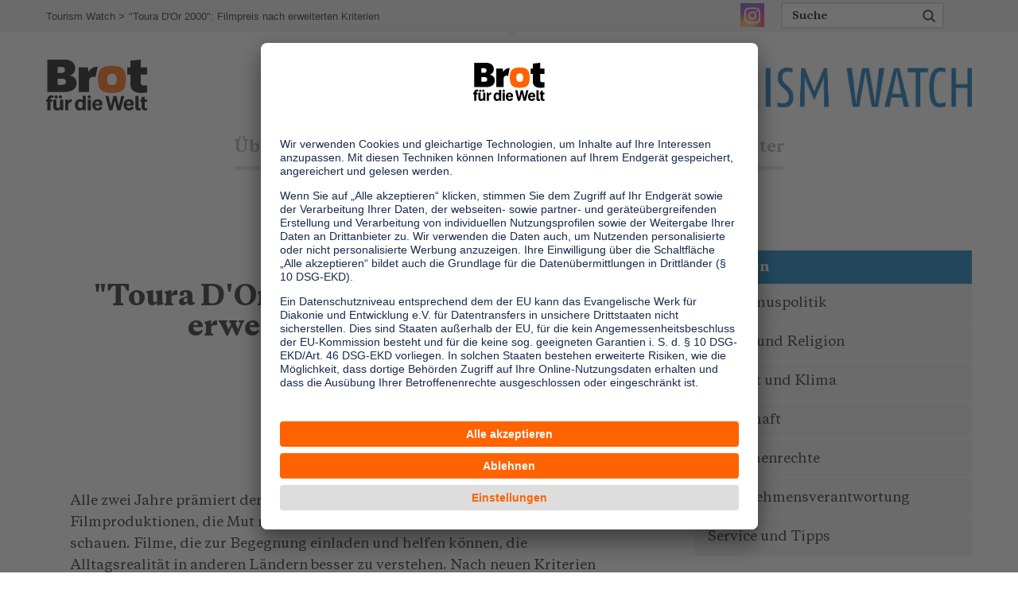

--- FILE ---
content_type: text/html; charset=utf-8
request_url: https://www.tourism-watch.de/artikel/schwerpunkt/toura-dor-2000-filmpreis-nach-erweiterten-kriterien/
body_size: 6494
content:
<!DOCTYPE html>
<html dir="ltr" lang="de-de">
<head><script
        type="text/plain"
        data-usercentrics="Google Analytics"
        async src="https://www.googletagmanager.com/gtag/js?id=G-W16XTJ285G"></script><script type="text/plain" data-usercentrics="Google Analytics">        window.dataLayer = window.dataLayer || [];
        function gtag(){dataLayer.push(arguments);}
        gtag('js', new Date());gtag('config', 'G-W16XTJ285G');</script>

<meta charset="utf-8">
<!-- 
	This website is powered by TYPO3 - inspiring people to share!
	TYPO3 is a free open source Content Management Framework initially created by Kasper Skaarhoj and licensed under GNU/GPL.
	TYPO3 is copyright 1998-2026 of Kasper Skaarhoj. Extensions are copyright of their respective owners.
	Information and contribution at https://typo3.org/
-->


<link rel="icon" href="/fileadmin/tourismwatch/100_system/favicon.ico" type="image/vnd.microsoft.icon">
<title>&quot;Toura D'Or 2000&quot;: Filmpreis nach erweiterten Kriterien | Tourism Watch - Informationsdienst Tourismus und Entwicklung</title>
<meta name="generator" content="TYPO3 CMS" />
<meta name="robots" content="INDEX,FOLLOW" />
<meta name="viewport" content="width=device-width, initial-scale=1.0" />
<meta property="og:title" content="&quot;Toura D'Or 2000&quot;: Filmpreis nach erweiterten Kriterien" />
<meta property="og:url" content="https://www.tourism-watch.de/artikel/schwerpunkt/toura-dor-2000-filmpreis-nach-erweiterten-kriterien/" />
<meta property="og:type" content="article" />
<meta property="og:site_name" content="Tourism Watch - Informationsdienst Tourismus und Entwicklung" />
<meta property="og:image" content="https://www.tourism-watch.de/fileadmin/mediapool/99_System/og_logo.jpg" />
<meta name="twitter:card" content="summary" />
<meta name="twitter:image" content="https://www.tourism-watch.de/fileadmin/mediapool/99_System/og_logo.jpg" />
<meta name="data-privacy-proxy-server" content="https://privacy-proxy-server.usercentrics.eu" />


<link rel="stylesheet" href="/typo3temp/assets/compressed/merged-be3db61e701f909e3ffbccc99ec00ac7-1de1df526707c817e1d537e7a0ec7928.css?1769093884" media="all">
<link rel="stylesheet" href="/typo3temp/assets/compressed/merged-52170392121571ecc9b6b86e9fd0d0b6-c73c7ebbea420a5a609cb5e5e5d017e1.css?1769093884" media="print">


<script src="/typo3temp/assets/compressed/vendor.min-48661c1764582be95eb392cbbb9fcda4.js?1769093884" defer="defer"></script>
<script src="/typo3temp/assets/compressed/merged-3ceaf3a9b7003d978b8698b4be3cd55c-e816a16a5bced6313bb7c3f4773e0c54.js?1769093881"></script>
<script src="/typo3temp/assets/compressed/functions.min-5cb13a36aec803adae1ae93536c7973a.js?1769093884" defer="defer"></script>
<script src="/typo3temp/assets/compressed/share-ffd59ddcda04c26a3005786beaf83b5b.js?1769093884" defer="defer"></script>


<link rel="preconnect" href="//api.usercentrics.eu"><link rel="preload" href="//app.usercentrics.eu/browser-ui/latest/loader.js" as="script">
                <script id="usercentrics-cmp" data-settings-id="mB_HKjn9o" src="https://app.usercentrics.eu/browser-ui/latest/loader.js" async></script>                <link rel="preconnect" href="//privacy-proxy.usercentrics.eu">
                <link rel="preload" href="//privacy-proxy.usercentrics.eu/latest/uc-block.bundle.js" as="script">
                <script src="https://privacy-proxy.usercentrics.eu/latest/uc-block.bundle.js"></script>
<link rel="canonical" href="https://www.tourism-watch.de/artikel/schwerpunkt/toura-dor-2000-filmpreis-nach-erweiterten-kriterien/"/>
</head>
<body>


<header class="page-header">
	<div class="header-top-row">
		<div class="container">

			<ol class="breadcrumb"><li><a href="/">Tourism Watch</a></li><li class="active">"Toura D'Or 2000": Filmpreis nach erweiterten Kriterien</li></ol>

			<div class="topmenu-right">

				


  <ul class="topmenu">

    

      
          
              
  <li>
  <a href="https://www.instagram.com/tourismwatchinfo/?hl=de" class="insta ">
    
        Instagram
      
  </a>
  </li>

            
        

    
  </ul>







				<div class="search-block">
					<div class="searchbox">
						<form id="searchbox" action="/suche/" method="GET">
							<label for="q" class="hide">search</label>
							<input autocomplete="off" placeholder="Suche" name="q" id="q" type="text">
							<label><input value="Search" type="submit"></label>
						</form>
					</div>
				</div>

				<div class="language-box">
					




				</div>
			</div>
		</div>
	</div>
	<div class="navigation-row">
		<div class="container">
			<a title="zur Startseite" id="logo"><img src="/typo3conf/ext/as_template/Resources/Public/Images/logo.svg" alt="Brot für die Welt"/></a>
			<a href="/" title="zur Startseite" id="logo2"><img src="/typo3conf/ext/as_template_tw/Resources/Public/Images/Logo/Logo-TOURISM-WATCH.jpg" alt="Brot für die Welt"/></a>
			<nav id="mainmenu" class="navbar"><div class="nav-container"><ul class="nav"><li><a href="/ueber-uns/ueber-tourism-watch/">Über uns</a><div class="megamenu "><div class="three-column-blocks"><div class="col visible-mobile-menu"><ul class="submenu"><li><a href="/ueber-uns/ueber-tourism-watch/">&Uuml;bersicht</a></li></ul></div><div class="col"><ul class="submenu"><li><a href="/ueber-uns/ueber-tourism-watch/">Über Tourism Watch</a></li><li><a href="/ueber-uns/warum-tourismus/">Warum Tourismus?</a></li><li><a href="/ueber-uns/team/">Team</a></li><li><a href="/ueber-uns/netzwerke/">Netzwerke</a></li><li><a href="/ueber-uns/presseschau/">Presseschau</a></li><li><a href="/ueber-uns/termine/">Termine</a></li><li><a href="/ueber-uns/kontakt/">Kontakt</a></li></ul></div></div></div></li><li><a href="/themen/">Themen</a><div class="megamenu "><div class="three-column-blocks"><div class="col visible-mobile-menu"><ul class="submenu"><li><a href="/themen/">&Uuml;bersicht</a></li></ul></div><div class="col"><ul class="submenu"><li><a href="/themen/tourismuspolitik/">Tourismuspolitik</a></li><li><a href="/themen/kultur-und-religion/">Kultur und Religion</a></li><li><a href="/themen/umwelt-und-klima/">Umwelt und Klima</a></li><li><a href="/themen/wirtschaft/">Wirtschaft</a></li><li><a href="/themen/menschenrechte/">Menschenrechte</a></li><li><a href="/themen/unternehmensverantwortung/">Unternehmensverantwortung</a></li><li><a href="/themen/service-und-tipps/">Service und Tipps</a></li></ul></div></div></div></li><li><a href="/dossiers/">Dossiers</a><div class="megamenu "><div class="three-column-blocks"><div class="col visible-mobile-menu"><ul class="submenu"><li><a href="/dossiers/">&Uuml;bersicht</a></li></ul></div><div class="col"><ul class="submenu"><li><a href="/dossiers/digitalisierung-im-tourismus/">Digitalisierung im Tourismus</a></li><li><a href="/dossiers/menschenrechte-im-tourismus/">Menschenrechte im Tourismus</a></li><li><a href="/dossiers/voluntourismus/">Voluntourismus</a></li><li><a href="/dossiers/klimagerechtigkeit-im-tourismus/">Klimagerechtigkeit im Tourismus?</a></li><li><a href="/dossiers/agenda-2030-und-tourismus/">Agenda 2030 und Tourismus</a></li></ul></div></div></div></li><li><a href="/literatur/">Literatur</a><div class="megamenu "><div class="three-column-blocks"><div class="col visible-mobile-menu"><ul class="submenu"><li><a href="/literatur/">&Uuml;bersicht</a></li></ul></div><div class="col"><ul class="submenu"></ul></div></div></div></li><li><a href="/newsletter/">Newsletter</a><div class="megamenu "><div class="three-column-blocks"><div class="col visible-mobile-menu"><ul class="submenu"><li><a href="/newsletter/">&Uuml;bersicht</a></li></ul></div><div class="col"><ul class="submenu"><li><a href="/newsletter/archiv/">Archiv</a></li><li><a href="/newsletter/artikel/">Artikel</a></li></ul></div></div></div></li></ul><a href="#" class="close-menu">Close</a></div></nav>
		</div>
	</div>
</header>
<div id="main" class="default">
	

  <article class="intro-section article-project">

    <!--TYPO3SEARCH_begin-->

    <div class="donations">
      
      <div class="container">
        <div class="row">
          <section class="col-md-8">
            <div class="donation-form" id="form_begin">
              

<div class="news news-single n7937"><div class="article" itemscope="itemscope" itemtype="http://schema.org/Article"><div class="container container-sm blog-detail"><article class="article-section blog"><!-- Blog intro --><section><div id="pre-header">
            
                Blog
              
          </div><h1 class="view-header">
            "Toura D'Or 2000": Filmpreis nach erweiterten Kriterien
            
                
              
          </h1><div class="header"><span class="news-list-date small-gray"><time datetime="2001-06-06">
                  06.06.2001
                  <meta itemprop="datePublished" content="2001-06-06"/></time></span></div><div class="article-intro"></div></section><!-- Social buttons --><div class="content-block text-center"><div class="container container-sm small-gray"><div class="social-block"><ul class="social-bottom"><li><a href="#" onclick="event.preventDefault(); javascript:fbShare('https://www.tourism-watch.de/artikel/schwerpunkt/toura-dor-2000-filmpreis-nach-erweiterten-kriterien/','','', '', 800, 550)" class="fb" title="Facebook" target="_blank"></a></li><li><a href="#" onclick="event.preventDefault(); javascript:twShare('https://www.tourism-watch.de/artikel/schwerpunkt/toura-dor-2000-filmpreis-nach-erweiterten-kriterien/', '', '' , 800, 550)" class="tw" title="Twitter" target="_blank"></a></li><li><a href="mailto:?subject=Meine%20Empfehlung:%20Brot%20für%20die%20Welt&amp;body=Hallo,%0D%0A%0D%0Adiese%20Seite%20von%20Brot%20für%20die%20Welt%20möchte%20ich%20mit%20dir%20teilen:%0D%0A%0D%0Ahttps://www.tourism-watch.de/artikel/schwerpunkt/toura-dor-2000-filmpreis-nach-erweiterten-kriterien/%0D%0A%0D%0AViele%20Grüße"
                       class="email" title="E-Mail"></a></li><li><a href="javascript:window.print();" title="Print" class="pr"></a></li></ul></div></div></div><!-- Divider --><hr/><!-- Blog content --><div class="content-block"><div class="blog-body"><!-- main text --><div class="news-text-wrap" itemprop="articleBody"><p>Alle zwei Jahre prämiert der "Studienkreis für Tourismus und Entwicklung" Filmproduktionen, die Mut machen, hinter die touristischen Kulissen zu schauen. Filme, die zur Begegnung einladen und helfen können, die Alltagsrealität in anderen Ländern besser zu verstehen. Nach neuen Kriterien werden nun auch Beiträge berücksichtigt, die sich kritisch, aber konstruktiv mit den negativen Aspekten und Wirkungen des Tourismus auseinander setzen. Von 50 eingereichten Beiträgen aus 30 Ländern wurden in diesem Jahr drei Filme mit dem "Toura D'Or 2000" prämiert.</p><p>In der Kategorie "Magazin- und Servicebeiträge" ging der "Toura D'Or" an den Beitrag <strong>"Artesanalfischerei und Ökotourismus in Prainha do Canto Verde"</strong> (DOK + Videoproduktionen und "nano"/3sat, zehn Minuten, deutsch, 1999). Der Beitrag stellt das unkonventionelle Konzept des brasilianischen Dorfes Prainha do Canto Verde vor, indem er den Ansatz einer nachhaltigen, partizipatorischen Wirtschafts- bzw. Tourismusentwicklung kompetent und sympathisch aufzeigt, heißt es in der Preisbegründung. Die Fischerei werde ergänzt durch einen Tourismus, der sich sensibel an die natürliche Umwelt und die Kultur der einheimischen Bevölkerung anpasse. Bewußt habe sich die Gemeinde für eine andere, nachhaltigere Form von Tourismus entschieden als ihre Nachbargemeinden, in denen sehr kommerzielle Arten von Tourismus vorherrschen. Die Bewohner kämpfen darüberhinaus seit 21 Jahren um ihre Landrechte. Derzeit werden sie erneut massiv von Immobilienhaien angegriffen (vgl. S. 3).</p><p>In der Kategorie "Informations- und Dokumentationsfilme" gewann der Beitrag <strong>"Der Duft der weiten Welt - Ökotourismus auf Zanzibar"</strong> (A1 Plus Filmproduktion und ORF/3sat, 30 Minuten, deutsch, 2000). Der Dokumentarfilm gibt einen anschaulichen und lebendigen Einblick in Geschichte, Alltag und Leben auf der tansanischen Insel Sansibar. Im Mittelpunkt steht ein Kooperationsprogramm zwischen Österreich und Sansibar, das ökotouristische Kleinprojekte fördert.</p><p>Wie schon beim letzten "Toura D'Or" erhielt auch in diesem Jahr ein Beitrag zum Thema Prostitution mit Kindern einen Sonderpreis. Das Inflight-Video <strong>"The Abuse Of Children Is Not A Pecadillo"</strong> / "Die Ausbeutung von Kindern zur Befriedigung sexueller Neigungen ist kein Kavaliersdelikt" ließ sich nicht mit den regulären Kriterien des "Toura D'Or" bewerten. Der Filmspot (DoRo Productions und Österreichisches Bundesministerium für soziale Sicherheit und Generationen, je zwei Minuten, englisch und deutsch, 1999) besteche jedoch durch seine visuell einfache, aber einprägsame Annäherung an ein schwieriges Thema und durch seine unmißverständliche, assoziative Bildsprache, so die Begründung.</p><p>Den Sonderpreis "Pädagogik" der Konferenz der Landesfilmdienste erhielt der britische Informationsfilm <strong>"Looking Beyond the Brochure"</strong> (Clear Focus Productions und Tourism Concern, 20 Minuten, englisch, 1999). Der Film über den Tourismus in Gambia greift Kernprobleme des Ferntourismus auf. Zusammen mit didaktischem Begleitmaterial ist das Video für den Einsatz in Schulen konzipiert.</p><p>Mit der Verlagerung der "Toura D'Or"-Preisverleihung von der Photokina in Köln zur Internationalen Tourismus-Börse (ITB) in Berlin erhoffen sich die Veranstalter eine höhere Aufmerksamkeit und einen verstärkten Zuspruch. Im Frühjahr 2002 soll der "Toura D'Or" erneut ausgeschrieben werden.</p><p>Weitere Informationen über den "Toura D'Or Filmwettbewerb Zukunftsfähiger Tourismus" (z.B. bisherige Preisträger, Preisbegründungen) sowie die Ausschreibung des Wettbewerbs gibt es im Internet in deutscher und englischer Sprache unter <a href="http://www.studienkreis.org/" target="_blank" rel="noreferrer">www.studienkreis.org</a>. Bislang sind zur Teilnahme nur deutsch- und englischsprachige Beiträge zugelassen.</p><p>(3.755 Anschläge, 49 Zeilen, Juni 2001)</p><p>&nbsp;</p></div></div><!-- Link Back --><!-- related things --><div class="news-related-wrap ext-links ext-links news-list-view"><!-- Related links --></div></div><footer class="footer container container-sm"><div class="region region-footer"><section id="block-socialshareprivacy-socialshareprivacy-block" class="block block-socialshareprivacy clearfix"><div id="socialshareprivacy-block" class="ssp_wrapper">&nbsp;</div></section></div></footer></article></div></div></div>



            </div>
          </section>
          <aside class="col-md-4">
            
    

            <div id="c24283" class="frame frame-default frame-type-menu_subpages frame-layout-0">
                
                
                    



                
                
                    

    
        <header>
            

    
            <h1 class="">
                Themen
            </h1>
        



            



            



        </header>
    



                
                

    
        <ul>
            
                <li>
                    <a href="/themen/tourismuspolitik/" title="Tourismuspolitik">
                        <span>Tourismuspolitik</span>
                    </a>
                </li>
            
                <li>
                    <a href="/themen/kultur-und-religion/" title="Kultur und Religion">
                        <span>Kultur und Religion</span>
                    </a>
                </li>
            
                <li>
                    <a href="/themen/umwelt-und-klima/" title="Umwelt und Klima">
                        <span>Umwelt und Klima</span>
                    </a>
                </li>
            
                <li>
                    <a href="/themen/wirtschaft/" title="Wirtschaft">
                        <span>Wirtschaft</span>
                    </a>
                </li>
            
                <li>
                    <a href="/themen/menschenrechte/" title="Menschenrechte">
                        <span>Menschenrechte</span>
                    </a>
                </li>
            
                <li>
                    <a href="/themen/unternehmensverantwortung/" title="Unternehmensverantwortung">
                        <span>Unternehmensverantwortung</span>
                    </a>
                </li>
            
                <li>
                    <a href="/themen/service-und-tipps/" title="Service und Tipps">
                        <span>Service und Tipps</span>
                    </a>
                </li>
            
        </ul>
    


                
                    



                
                
                    



                
            </div>

        



<section class="ctype-ce_image_teaser_tw" id="c24545">
  <a href="https://www.brot-fuer-die-welt.de/fair-reisen/" target="_blank">
      
        <div class="title" ><h2>One Planet Guide für faires Reisen</h2></div>
      

      
        <figure>
          <picture>
            <source srcset="/fileadmin/tourismwatch/_processed_/1/5/csm_teaser_fair-reisen_b3899f83a0.webp" type="image/webp">
            <source srcset="/fileadmin/tourismwatch/_processed_/1/5/csm_teaser_fair-reisen_9881f01e8f.png">

            <img src="/fileadmin/tourismwatch/_processed_/1/5/csm_teaser_fair-reisen_9881f01e8f.png" width="350" height="160" alt="" />
          </picture>
          
            <figcaption>
              Sammeln Sie Tipps und Inspirationen
            </figcaption>
          
        </figure>
      

  </a>

</section>




<section class="ctype-ce_image_teaser_tw" id="c24220">
  <a href="http://www.transforming-tourism.org/" target="_blank" rel="noreferrer">
      
        <div class="title" ><h2>Transforming Tourism Initiative</h2></div>
      

      
        <figure>
          <picture>
            <source srcset="/fileadmin/tourismwatch/_processed_/2/a/csm_Agenda2030_viventura_0_42a8f6e3a3.webp" type="image/webp">
            <source srcset="/fileadmin/tourismwatch/_processed_/2/a/csm_Agenda2030_viventura_0_71fe9dff18.jpg">

            <img src="/fileadmin/tourismwatch/_processed_/2/a/csm_Agenda2030_viventura_0_71fe9dff18.jpg" width="350" height="160" alt="" />
          </picture>
          
            <figcaption>
              Plattform der Zivilgesellschaft zur Agenda 2030 im Tourismus
            </figcaption>
          
        </figure>
      

  </a>

</section>



          </aside>
        </div>
      </div>

    </div>
    <!--TYPO3SEARCH_end-->

    
  </article>

  <div class="container">
    <!--TYPO3SEARCH_begin-->
    
    <!--TYPO3SEARCH_end-->
  </div>

  


<section class="container-fluid newsletter-box">
    <div class="newsletter-box-content container">
        <h4>Information</h4>
        <p>Die wichtigsten Hintergründe alle zwei bis drei Monate im Abo</p>
        <a href="/newsletter/" class="btn btn-white">
            Hier abonnieren
        </a>
    </div>
</section>






</div>
<footer class="page-footer">
	<div class="copyright">
		<div class="container">
			<div class="fnav"><span>&copy;&nbsp;2026&nbsp;Brot für die Welt&nbsp;</span><ul class="fnav"><li><a href="/ueber-uns/kontakt/">Kontakt</a></li><li><a href="/impressum/">Impressum</a></li><li><a href="/datenschutz/">Datenschutz</a></li></ul></div>
			<ul class="social-bottom">
				
					<li><a href="#" onclick="event.preventDefault(); javascript:fbShare('https://www.tourism-watch.de/artikel/','','', '', 800, 550)" class="fb" title="Facebook" target="_blank"></a></li>
					<li><a href="#" onclick="event.preventDefault(); javascript:twShare('https://www.tourism-watch.de/artikel/', '', '' , 800, 550)" class="tw" title="Twitter" target="_blank"></a></li>
					<li><a href="#" onclick="event.preventDefault(); javascript:xiShare('https://www.tourism-watch.de/artikel/', '', '' , 800, 550)" class="xing" title="Xing" target="_blank"></a></li>
					<li><a href="mailto:?subject=Meine%20Empfehlung:%20Brot%20für%20die%20Welt&amp;body=Hallo,%0D%0A%0D%0Adiese%20Seite%20von%20Brot%20für%20die%20Welt%20möchte%20ich%20mit%20dir%20teilen:%0D%0A%0D%0AArtikel%0D%0Ahttps://www.tourism-watch.de/artikel/%0D%0A%0D%0AViele%20Grüße" class="email" title="E-Mail"></a></li>
          <li><a href="javascript:window.print();" title="Print" class="pr"></a></li>
				
			</ul>
			<a href="#" class="backtotop">Back to top</a>
		</div>
	</div>
</footer>



<script
		type="text/plain"
        data-usercentrics="Matomo (self hosted)"
	    id="scriptPiwik">                    var _paq = _paq || [];
                    _paq.push(['trackPageView']);
                    _paq.push(['enableLinkTracking']);
                    (function() {
                        var u="//piwik.brot-fuer-die-welt.de/";
                        _paq.push(['setTrackerUrl', u+'piwik.php']);
                        _paq.push(['setSiteId', '15']);
                        _paq.push(['setSecureCookie', true]);
                        var d=document, g=d.createElement('script'), s=d.getElementsByTagName('script')[0];
                        g.type='text/javascript'; g.async=true; g.defer=true; g.src=u+'piwik.js'; s.parentNode.insertBefore(g,s);
                    })();</script>
</body>
</html>